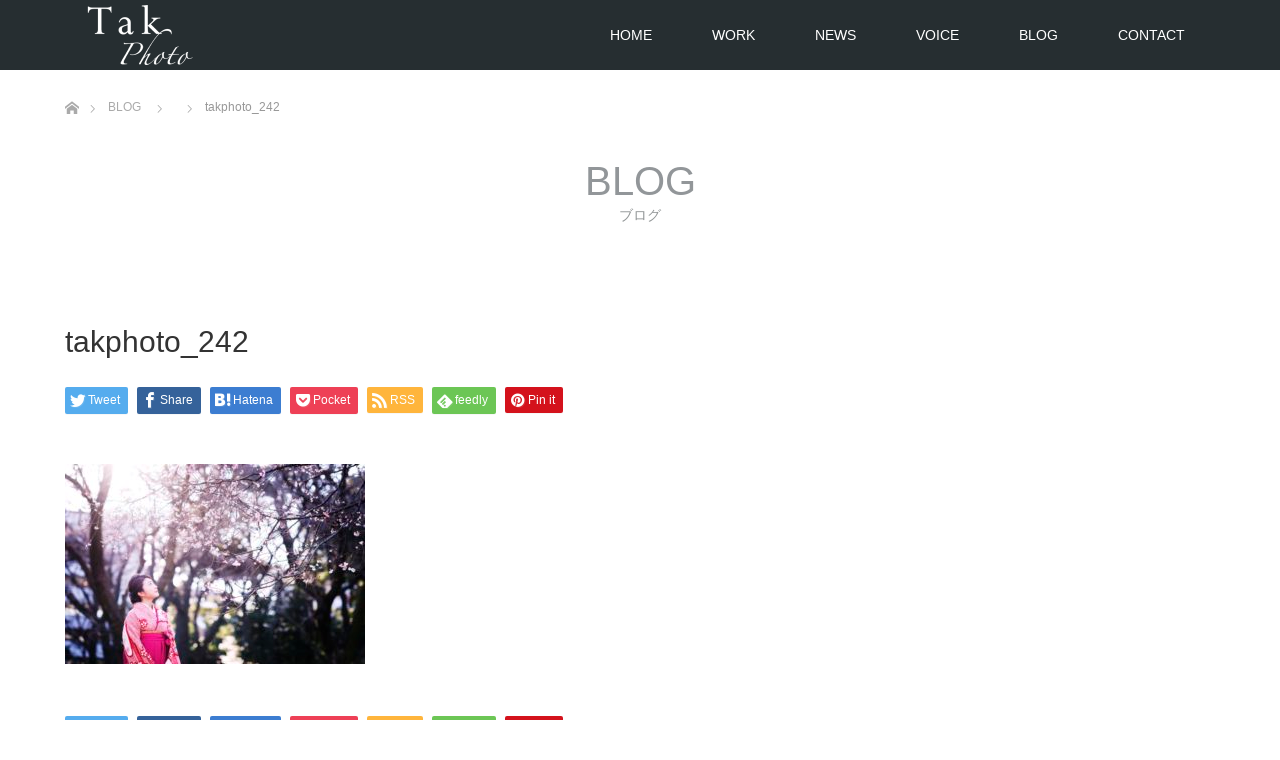

--- FILE ---
content_type: text/html; charset=UTF-8
request_url: http://tak-photo.jp/takphoto_242/
body_size: 10137
content:
<!DOCTYPE html>
<html class="pc" dir="ltr" lang="ja" prefix="og: https://ogp.me/ns#">
<head>
<meta charset="UTF-8">
<!--[if IE]><meta http-equiv="X-UA-Compatible" content="IE=edge"><![endif]-->
<meta name="viewport" content="width=device-width">

<meta name="description" content="photographer / cinematographer">
<link rel="pingback" href="http://tak-photo.jp/xmlrpc.php">
<link rel="shortcut icon" href="http://tak-photo.jp/wp-content/uploads/tcd-w/aiko.png">

		<!-- All in One SEO 4.9.3 - aioseo.com -->
		<title>takphoto_242 | Takuma Iioka</title>
	<meta name="robots" content="max-snippet:-1, max-image-preview:large, max-video-preview:-1" />
	<meta name="author" content="Takuma Iioka"/>
	<link rel="canonical" href="http://tak-photo.jp/takphoto_242/" />
	<meta name="generator" content="All in One SEO (AIOSEO) 4.9.3" />
		<meta property="og:locale" content="ja_JP" />
		<meta property="og:site_name" content="Takuma Iioka | photographer / cinematographer" />
		<meta property="og:type" content="article" />
		<meta property="og:title" content="takphoto_242 | Takuma Iioka" />
		<meta property="og:url" content="http://tak-photo.jp/takphoto_242/" />
		<meta property="article:published_time" content="2019-04-15T04:20:44+00:00" />
		<meta property="article:modified_time" content="2019-04-15T04:20:44+00:00" />
		<meta name="twitter:card" content="summary" />
		<meta name="twitter:title" content="takphoto_242 | Takuma Iioka" />
		<script type="application/ld+json" class="aioseo-schema">
			{"@context":"https:\/\/schema.org","@graph":[{"@type":"BreadcrumbList","@id":"http:\/\/tak-photo.jp\/takphoto_242\/#breadcrumblist","itemListElement":[{"@type":"ListItem","@id":"http:\/\/tak-photo.jp#listItem","position":1,"name":"\u30db\u30fc\u30e0","item":"http:\/\/tak-photo.jp","nextItem":{"@type":"ListItem","@id":"http:\/\/tak-photo.jp\/takphoto_242\/#listItem","name":"takphoto_242"}},{"@type":"ListItem","@id":"http:\/\/tak-photo.jp\/takphoto_242\/#listItem","position":2,"name":"takphoto_242","previousItem":{"@type":"ListItem","@id":"http:\/\/tak-photo.jp#listItem","name":"\u30db\u30fc\u30e0"}}]},{"@type":"ItemPage","@id":"http:\/\/tak-photo.jp\/takphoto_242\/#itempage","url":"http:\/\/tak-photo.jp\/takphoto_242\/","name":"takphoto_242 | Takuma Iioka","inLanguage":"ja","isPartOf":{"@id":"http:\/\/tak-photo.jp\/#website"},"breadcrumb":{"@id":"http:\/\/tak-photo.jp\/takphoto_242\/#breadcrumblist"},"author":{"@id":"http:\/\/tak-photo.jp\/author\/takuma-iioka\/#author"},"creator":{"@id":"http:\/\/tak-photo.jp\/author\/takuma-iioka\/#author"},"datePublished":"2019-04-15T13:20:44+09:00","dateModified":"2019-04-15T13:20:44+09:00"},{"@type":"Organization","@id":"http:\/\/tak-photo.jp\/#organization","name":"Takuma Iioka","description":"photographer \/ cinematographer","url":"http:\/\/tak-photo.jp\/"},{"@type":"Person","@id":"http:\/\/tak-photo.jp\/author\/takuma-iioka\/#author","url":"http:\/\/tak-photo.jp\/author\/takuma-iioka\/","name":"Takuma Iioka","image":{"@type":"ImageObject","@id":"http:\/\/tak-photo.jp\/takphoto_242\/#authorImage","url":"http:\/\/2.gravatar.com\/avatar\/8f189d5612f5992d9cd336ca1956e324?s=96&d=mm&r=g","width":96,"height":96,"caption":"Takuma Iioka"}},{"@type":"WebSite","@id":"http:\/\/tak-photo.jp\/#website","url":"http:\/\/tak-photo.jp\/","name":"Takuma Iioka","description":"photographer \/ cinematographer","inLanguage":"ja","publisher":{"@id":"http:\/\/tak-photo.jp\/#organization"}}]}
		</script>
		<!-- All in One SEO -->

<link rel='dns-prefetch' href='//static.addtoany.com' />
<link rel='dns-prefetch' href='//s.w.org' />
<link rel="alternate" type="application/rss+xml" title="Takuma Iioka &raquo; フィード" href="http://tak-photo.jp/feed/" />
<link rel="alternate" type="application/rss+xml" title="Takuma Iioka &raquo; コメントフィード" href="http://tak-photo.jp/comments/feed/" />
<link rel="alternate" type="application/rss+xml" title="Takuma Iioka &raquo; takphoto_242 のコメントのフィード" href="http://tak-photo.jp/feed/?attachment_id=1044" />
		<script type="text/javascript">
			window._wpemojiSettings = {"baseUrl":"https:\/\/s.w.org\/images\/core\/emoji\/13.1.0\/72x72\/","ext":".png","svgUrl":"https:\/\/s.w.org\/images\/core\/emoji\/13.1.0\/svg\/","svgExt":".svg","source":{"concatemoji":"http:\/\/tak-photo.jp\/wp-includes\/js\/wp-emoji-release.min.js?ver=5.8.12"}};
			!function(e,a,t){var n,r,o,i=a.createElement("canvas"),p=i.getContext&&i.getContext("2d");function s(e,t){var a=String.fromCharCode;p.clearRect(0,0,i.width,i.height),p.fillText(a.apply(this,e),0,0);e=i.toDataURL();return p.clearRect(0,0,i.width,i.height),p.fillText(a.apply(this,t),0,0),e===i.toDataURL()}function c(e){var t=a.createElement("script");t.src=e,t.defer=t.type="text/javascript",a.getElementsByTagName("head")[0].appendChild(t)}for(o=Array("flag","emoji"),t.supports={everything:!0,everythingExceptFlag:!0},r=0;r<o.length;r++)t.supports[o[r]]=function(e){if(!p||!p.fillText)return!1;switch(p.textBaseline="top",p.font="600 32px Arial",e){case"flag":return s([127987,65039,8205,9895,65039],[127987,65039,8203,9895,65039])?!1:!s([55356,56826,55356,56819],[55356,56826,8203,55356,56819])&&!s([55356,57332,56128,56423,56128,56418,56128,56421,56128,56430,56128,56423,56128,56447],[55356,57332,8203,56128,56423,8203,56128,56418,8203,56128,56421,8203,56128,56430,8203,56128,56423,8203,56128,56447]);case"emoji":return!s([10084,65039,8205,55357,56613],[10084,65039,8203,55357,56613])}return!1}(o[r]),t.supports.everything=t.supports.everything&&t.supports[o[r]],"flag"!==o[r]&&(t.supports.everythingExceptFlag=t.supports.everythingExceptFlag&&t.supports[o[r]]);t.supports.everythingExceptFlag=t.supports.everythingExceptFlag&&!t.supports.flag,t.DOMReady=!1,t.readyCallback=function(){t.DOMReady=!0},t.supports.everything||(n=function(){t.readyCallback()},a.addEventListener?(a.addEventListener("DOMContentLoaded",n,!1),e.addEventListener("load",n,!1)):(e.attachEvent("onload",n),a.attachEvent("onreadystatechange",function(){"complete"===a.readyState&&t.readyCallback()})),(n=t.source||{}).concatemoji?c(n.concatemoji):n.wpemoji&&n.twemoji&&(c(n.twemoji),c(n.wpemoji)))}(window,document,window._wpemojiSettings);
		</script>
		<style type="text/css">
img.wp-smiley,
img.emoji {
	display: inline !important;
	border: none !important;
	box-shadow: none !important;
	height: 1em !important;
	width: 1em !important;
	margin: 0 .07em !important;
	vertical-align: -0.1em !important;
	background: none !important;
	padding: 0 !important;
}
</style>
	<link rel='stylesheet' id='style-css'  href='http://tak-photo.jp/wp-content/themes/unique_tcd044/style.css?ver=1.11.3' type='text/css' media='all' />
<link rel='stylesheet' id='sbi_styles-css'  href='http://tak-photo.jp/wp-content/plugins/instagram-feed/css/sbi-styles.min.css?ver=6.10.0' type='text/css' media='all' />
<link rel='stylesheet' id='wp-block-library-css'  href='http://tak-photo.jp/wp-includes/css/dist/block-library/style.min.css?ver=5.8.12' type='text/css' media='all' />
<link rel='stylesheet' id='aioseo/css/src/vue/standalone/blocks/table-of-contents/global.scss-css'  href='http://tak-photo.jp/wp-content/plugins/all-in-one-seo-pack/dist/Lite/assets/css/table-of-contents/global.e90f6d47.css?ver=4.9.3' type='text/css' media='all' />
<link rel='stylesheet' id='wp-components-css'  href='http://tak-photo.jp/wp-includes/css/dist/components/style.min.css?ver=5.8.12' type='text/css' media='all' />
<link rel='stylesheet' id='wp-block-editor-css'  href='http://tak-photo.jp/wp-includes/css/dist/block-editor/style.min.css?ver=5.8.12' type='text/css' media='all' />
<link rel='stylesheet' id='wp-nux-css'  href='http://tak-photo.jp/wp-includes/css/dist/nux/style.min.css?ver=5.8.12' type='text/css' media='all' />
<link rel='stylesheet' id='wp-reusable-blocks-css'  href='http://tak-photo.jp/wp-includes/css/dist/reusable-blocks/style.min.css?ver=5.8.12' type='text/css' media='all' />
<link rel='stylesheet' id='wp-editor-css'  href='http://tak-photo.jp/wp-includes/css/dist/editor/style.min.css?ver=5.8.12' type='text/css' media='all' />
<link rel='stylesheet' id='block-robo-gallery-style-css-css'  href='http://tak-photo.jp/wp-content/plugins/robo-gallery/includes/extensions/block/dist/blocks.style.build.css?ver=5.1.2' type='text/css' media='all' />
<link rel='stylesheet' id='foobox-free-min-css'  href='http://tak-photo.jp/wp-content/plugins/foobox-image-lightbox/free/css/foobox.free.min.css?ver=2.7.35' type='text/css' media='all' />
<link rel='stylesheet' id='contact-form-7-css'  href='http://tak-photo.jp/wp-content/plugins/contact-form-7/includes/css/styles.css?ver=5.5.6.1' type='text/css' media='all' />
<link rel='stylesheet' id='tcd-maps-css'  href='http://tak-photo.jp/wp-content/plugins/tcd-google-maps/admin.css?ver=5.8.12' type='text/css' media='all' />
<link rel='stylesheet' id='addtoany-css'  href='http://tak-photo.jp/wp-content/plugins/add-to-any/addtoany.min.css?ver=1.16' type='text/css' media='all' />
<script type='text/javascript' src='http://tak-photo.jp/wp-includes/js/jquery/jquery.min.js?ver=3.6.0' id='jquery-core-js'></script>
<script type='text/javascript' src='http://tak-photo.jp/wp-includes/js/jquery/jquery-migrate.min.js?ver=3.3.2' id='jquery-migrate-js'></script>
<script type='text/javascript' id='addtoany-core-js-before'>
window.a2a_config=window.a2a_config||{};a2a_config.callbacks=[];a2a_config.overlays=[];a2a_config.templates={};a2a_localize = {
	Share: "共有",
	Save: "ブックマーク",
	Subscribe: "購読",
	Email: "メール",
	Bookmark: "ブックマーク",
	ShowAll: "すべて表示する",
	ShowLess: "小さく表示する",
	FindServices: "サービスを探す",
	FindAnyServiceToAddTo: "追加するサービスを今すぐ探す",
	PoweredBy: "Powered by",
	ShareViaEmail: "メールでシェアする",
	SubscribeViaEmail: "メールで購読する",
	BookmarkInYourBrowser: "ブラウザにブックマーク",
	BookmarkInstructions: "このページをブックマークするには、 Ctrl+D または \u2318+D を押下。",
	AddToYourFavorites: "お気に入りに追加",
	SendFromWebOrProgram: "任意のメールアドレスまたはメールプログラムから送信",
	EmailProgram: "メールプログラム",
	More: "詳細&#8230;",
	ThanksForSharing: "共有ありがとうございます !",
	ThanksForFollowing: "フォローありがとうございます !"
};
</script>
<script type='text/javascript' defer src='https://static.addtoany.com/menu/page.js' id='addtoany-core-js'></script>
<script type='text/javascript' defer src='http://tak-photo.jp/wp-content/plugins/add-to-any/addtoany.min.js?ver=1.1' id='addtoany-jquery-js'></script>
<script type='text/javascript' id='foobox-free-min-js-before'>
/* Run FooBox FREE (v2.7.35) */
var FOOBOX = window.FOOBOX = {
	ready: true,
	disableOthers: false,
	o: {wordpress: { enabled: true }, countMessage:'image %index of %total', captions: { dataTitle: ["captionTitle","title"], dataDesc: ["captionDesc","description"] }, rel: '', excludes:'.fbx-link,.nofoobox,.nolightbox,a[href*="pinterest.com/pin/create/button/"]', affiliate : { enabled: false }},
	selectors: [
		".foogallery-container.foogallery-lightbox-foobox", ".foogallery-container.foogallery-lightbox-foobox-free", ".gallery", ".wp-block-gallery", ".wp-caption", ".wp-block-image", "a:has(img[class*=wp-image-])", ".foobox"
	],
	pre: function( $ ){
		// Custom JavaScript (Pre)
		
	},
	post: function( $ ){
		// Custom JavaScript (Post)
		
		// Custom Captions Code
		
	},
	custom: function( $ ){
		// Custom Extra JS
		
	}
};
</script>
<script type='text/javascript' src='http://tak-photo.jp/wp-content/plugins/foobox-image-lightbox/free/js/foobox.free.min.js?ver=2.7.35' id='foobox-free-min-js'></script>
<link rel="https://api.w.org/" href="http://tak-photo.jp/wp-json/" /><link rel="alternate" type="application/json" href="http://tak-photo.jp/wp-json/wp/v2/media/1044" /><link rel='shortlink' href='http://tak-photo.jp/?p=1044' />
<link rel="alternate" type="application/json+oembed" href="http://tak-photo.jp/wp-json/oembed/1.0/embed?url=http%3A%2F%2Ftak-photo.jp%2Ftakphoto_242%2F" />
<link rel="alternate" type="text/xml+oembed" href="http://tak-photo.jp/wp-json/oembed/1.0/embed?url=http%3A%2F%2Ftak-photo.jp%2Ftakphoto_242%2F&#038;format=xml" />
<script type="text/javascript">
(function(url){
	if(/(?:Chrome\/26\.0\.1410\.63 Safari\/537\.31|WordfenceTestMonBot)/.test(navigator.userAgent)){ return; }
	var addEvent = function(evt, handler) {
		if (window.addEventListener) {
			document.addEventListener(evt, handler, false);
		} else if (window.attachEvent) {
			document.attachEvent('on' + evt, handler);
		}
	};
	var removeEvent = function(evt, handler) {
		if (window.removeEventListener) {
			document.removeEventListener(evt, handler, false);
		} else if (window.detachEvent) {
			document.detachEvent('on' + evt, handler);
		}
	};
	var evts = 'contextmenu dblclick drag dragend dragenter dragleave dragover dragstart drop keydown keypress keyup mousedown mousemove mouseout mouseover mouseup mousewheel scroll'.split(' ');
	var logHuman = function() {
		if (window.wfLogHumanRan) { return; }
		window.wfLogHumanRan = true;
		var wfscr = document.createElement('script');
		wfscr.type = 'text/javascript';
		wfscr.async = true;
		wfscr.src = url + '&r=' + Math.random();
		(document.getElementsByTagName('head')[0]||document.getElementsByTagName('body')[0]).appendChild(wfscr);
		for (var i = 0; i < evts.length; i++) {
			removeEvent(evts[i], logHuman);
		}
	};
	for (var i = 0; i < evts.length; i++) {
		addEvent(evts[i], logHuman);
	}
})('//tak-photo.jp/?wordfence_lh=1&hid=D70AB6DE064F45A19BF9CB29EB93BF64');
</script>
<link rel="stylesheet" href="http://tak-photo.jp/wp-content/themes/unique_tcd044/css/design-plus.css?ver=1.11.3">
<link rel="stylesheet" href="http://tak-photo.jp/wp-content/themes/unique_tcd044/css/sns-botton.css?ver=1.11.3">
<link rel="stylesheet" href="http://tak-photo.jp/wp-content/themes/unique_tcd044/css/responsive.css?ver=1.11.3">
<link rel="stylesheet" href="http://tak-photo.jp/wp-content/themes/unique_tcd044/css/footer-bar.css?ver=1.11.3">

<script src="http://tak-photo.jp/wp-content/themes/unique_tcd044/js/jquery.easing.1.4.js?ver=1.11.3"></script>
<script src="http://tak-photo.jp/wp-content/themes/unique_tcd044/js/jscript.js?ver=1.11.3"></script>
<script src="http://tak-photo.jp/wp-content/themes/unique_tcd044/js/footer-bar.js?ver=1.11.3"></script>
<script src="http://tak-photo.jp/wp-content/themes/unique_tcd044/js/comment.js?ver=1.11.3"></script>
<script src="http://tak-photo.jp/wp-content/themes/unique_tcd044/js/header_fix.js?ver=1.11.3"></script>

<style type="text/css">

body, input, textarea { font-family: Arial, "Hiragino Kaku Gothic ProN", "ヒラギノ角ゴ ProN W3", "メイリオ", Meiryo, sans-serif; }

.rich_font { font-family: "Segoe UI", Arial, "游ゴシック", YuGothic, "Hiragino Kaku Gothic ProN", Meiryo, sans-serif; font-weight: 400; }
}


body { font-size:15px; }



#post_title { font-size:30px; }
.post_content { font-size:15px; }
.post_content a, .post_content a:hover { color: #00AAC4; }

#related_post li a.image img, .styled_post_list1 .image img, #recent_news .image img, .work_list_widget .image img, #blog_list .image img {
  -webkit-transition: all 0.75s ease; -moz-transition: all 0.75s ease; transition: all 0.75s ease;
  -webkit-transform: scale(1); -moz-transform: scale(1); -ms-transform: scale(1); -o-transform: scale(1); transform: scale(1);
  -webkit-backface-visibility:hidden; backface-visibility:hidden;
}
#related_post li a.image:hover img, .styled_post_list1 .image:hover img, #recent_news .image:hover img, .work_list_widget .image:hover img, #blog_list .image:hover img {
  -webkit-transform: scale(1.2); -moz-transform: scale(1.2); -ms-transform: scale(1.2); -o-transform: scale(1.2); transform: scale(1.2);
}
#header, .pc #global_menu ul ul a, #footer_bottom, #related_post .headline, #comment_headline, .side_headline, .mobile #copyright, .mobile .home #header, #archive_news_list .headline
  { background-color:#262E31; }

.page_navi .current { background-color:#262E31!important; border-color:#262E31!important; }
.page_navi .current + .page-numbers { border-left-color:#262E31; }


.header_fix #header, .pc .header_fix #global_menu ul ul a, .mobile .header_fix #header
  { background-color:rgba(38,46,49,0.7); }

#header a, mobile a.menu_button:before
  { color:#FFFFFF; }

#footer_bottom, #footer_bottom a
  { color:#FFFFFF; }

.pc #global_menu ul ul li.menu-item-has-children > a:before
  { border-color:transparent transparent transparent #FFFFFF; }

.pc #global_menu ul ul a:hover
  { color:#fff; }

.pc #global_menu ul ul li.menu-item-has-children > a:hover:before
  { border-color:transparent transparent transparent #fff; }

a:hover, .pc #header .logo a:hover, #comment_header ul li a:hover, .pc #global_menu > ul > li.active > a, .pc #global_menu li.current-menu-item > a, .pc #global_menu > ul > li > a:hover, #header_logo .logo a:hover, #bread_crumb li.home a:hover:before, #bread_crumb li a:hover, .color_headline, #footer_bottom a:hover
  { color:#00AAC4; }
.index_recent_post li a:hover { color:#00AAC4!important; }

#return_top a:hover, .next_page_link a:hover, .collapse_category_list li a:hover .count, .slick-arrow:hover, .page_navi a:hover, .page_navi p.back a:hover, .mobile #global_menu li a:hover,
  #wp-calendar td a:hover, #wp-calendar #prev a:hover, #wp-calendar #next a:hover, .widget_search #search-btn input:hover, .widget_search #searchsubmit:hover, .side_widget.google_search #searchsubmit:hover,
    #submit_comment:hover, #comment_header ul li a:hover, #comment_header ul li.comment_switch_active a, #comment_header #comment_closed p, #post_pagination a:hover, a.menu_button:hover,
      #work_navigation a:hover, #work_side_content a:hover, #work_button a:hover, #blog_list .category a:hover, #post_meta_top .category a:hover, .work_list .category a:hover, .box_list .link_button a:hover
        { background-color:#00AAC4; }

.pc #global_menu ul ul a:hover, .index_news_list a.archive_link:hover
  { background-color:#00AAC4; }

#comment_textarea textarea:focus, #guest_info input:focus, #comment_header ul li a:hover, #comment_header ul li.comment_switch_active a, #comment_header #comment_closed p, .page_navi .page-numbers:hover
  { border-color:#00AAC4; }
.page_navi .page-numbers:hover + .page-numbers { border-left-color:#00AAC4; }

#comment_header ul li.comment_switch_active a:after, #comment_header #comment_closed p:after
  { border-color:#00AAC4 transparent transparent transparent; }

.collapse_category_list li a:before
  { border-color: transparent transparent transparent #00AAC4; }

#site_loader_spinner { border:4px solid rgba(38,46,49,0.2); border-top-color:#262E31; }


</style>



<style type="text/css"></style><link rel="icon" href="http://tak-photo.jp/wp-content/uploads/2019/07/cropped-918f81336d281bde5b8523eb99746ab5-2-32x32.png" sizes="32x32" />
<link rel="icon" href="http://tak-photo.jp/wp-content/uploads/2019/07/cropped-918f81336d281bde5b8523eb99746ab5-2-192x192.png" sizes="192x192" />
<link rel="apple-touch-icon" href="http://tak-photo.jp/wp-content/uploads/2019/07/cropped-918f81336d281bde5b8523eb99746ab5-2-180x180.png" />
<meta name="msapplication-TileImage" content="http://tak-photo.jp/wp-content/uploads/2019/07/cropped-918f81336d281bde5b8523eb99746ab5-2-270x270.png" />
</head>
<body id="body" class="attachment attachment-template-default single single-attachment postid-1044 attachmentid-1044 attachment-jpeg metaslider-plugin fix_top mobile_header_fix">

<div id="site_loader_overlay">
 <div id="site_loader_spinner"></div>
</div>
<div id="site_wrap">

 <div id="header">
  <div id="header_inner" class="clearfix">
   <div id="logo_image">
 <h1 class="logo">
  <a href="http://tak-photo.jp/" title="Takuma Iioka">
      <img class="pc_logo_image" style="width:50%; height:auto;" src="http://tak-photo.jp/wp-content/uploads/2021/08/4a332f05ade4ac7bb3c46c472cb5eac8.png?1768960326" alt="Takuma Iioka" title="Takuma Iioka" />
         <img class="mobile_logo_image" style="width:50%; height:auto;" src="http://tak-photo.jp/wp-content/uploads/2021/08/e2472fe17a8ad58803c23fd56c2c9128.png?1768960326" alt="Takuma Iioka" title="Takuma Iioka" />
     </a>
 </h1>
</div>
      <div id="global_menu">
    <ul id="menu-meny" class="menu"><li id="menu-item-1573" class="menu-item menu-item-type-custom menu-item-object-custom menu-item-home menu-item-1573"><a href="http://tak-photo.jp">HOME</a></li>
<li id="menu-item-1558" class="menu-item menu-item-type-post_type_archive menu-item-object-work menu-item-1558"><a href="http://tak-photo.jp/work/">WORK</a></li>
<li id="menu-item-1560" class="menu-item menu-item-type-post_type_archive menu-item-object-news menu-item-1560"><a href="http://tak-photo.jp/news/">NEWS</a></li>
<li id="menu-item-1614" class="menu-item menu-item-type-post_type menu-item-object-page menu-item-1614"><a href="http://tak-photo.jp/voice/">VOICE</a></li>
<li id="menu-item-1572" class="menu-item menu-item-type-post_type menu-item-object-page current_page_parent menu-item-1572"><a href="http://tak-photo.jp/blog/">BLOG</a></li>
<li id="menu-item-1615" class="menu-item menu-item-type-post_type menu-item-object-page menu-item-1615"><a href="http://tak-photo.jp/contact/">CONTACT</a></li>
</ul>   </div>
   <a href="#" class="menu_button"><span>menu</span></a>
     </div>
 </div><!-- END #header -->


 <div id="top">

  
 </div><!-- END #top -->

 <div id="main_contents" class="clearfix">


<div id="bread_crumb">

<ul class="clearfix" itemscope itemtype="http://schema.org/BreadcrumbList">
 <li itemprop="itemListElement" itemscope itemtype="http://schema.org/ListItem" class="home"><a itemprop="item" href="http://tak-photo.jp/"><span itemprop="name">ホーム</span></a><meta itemprop="position" content="1" /></li>

 <li itemprop="itemListElement" itemscope itemtype="http://schema.org/ListItem"><a itemprop="item" href="http://tak-photo.jp/blog/"><span itemprop="name">BLOG</span></a><meta itemprop="position" content="2" /></li>
 <li itemprop="itemListElement" itemscope itemtype="http://schema.org/ListItem">
   <meta itemprop="position" content="3" /></li>
 <li itemprop="itemListElement" itemscope itemtype="http://schema.org/ListItem" class="last"><span itemprop="name">takphoto_242</span><meta itemprop="position" content="4" /></li>

</ul>
</div>

<div id="main_col" class="clearfix">

  <div id="page_header">
    <h2 class="headline rich_font" style="font-size:40px;">BLOG</h2>
      <div class="desc" style="font-size:14px;">
   <p>ブログ</p>
  </div>
   </div><!-- END #page_header -->
 
 <div id="left_col">

  
  <div id="article">

   
   
   <h2 id="post_title" class="rich_font">takphoto_242</h2>

      <div class="single_share clearfix" id="single_share_top">
    <div class="share-type1 share-top">
 
	<div class="sns mt10">
		<ul class="type1 clearfix">
			<li class="twitter">
				<a href="http://twitter.com/share?text=takphoto_242&url=http%3A%2F%2Ftak-photo.jp%2Ftakphoto_242%2F&via=&tw_p=tweetbutton&related=" onclick="javascript:window.open(this.href, '', 'menubar=no,toolbar=no,resizable=yes,scrollbars=yes,height=400,width=600');return false;"><i class="icon-twitter"></i><span class="ttl">Tweet</span><span class="share-count"></span></a>
			</li>
			<li class="facebook">
				<a href="//www.facebook.com/sharer/sharer.php?u=http://tak-photo.jp/takphoto_242/&amp;t=takphoto_242" class="facebook-btn-icon-link" target="blank" rel="nofollow"><i class="icon-facebook"></i><span class="ttl">Share</span><span class="share-count"></span></a>
			</li>
			<li class="hatebu">
				<a href="http://b.hatena.ne.jp/add?mode=confirm&url=http%3A%2F%2Ftak-photo.jp%2Ftakphoto_242%2F" onclick="javascript:window.open(this.href, '', 'menubar=no,toolbar=no,resizable=yes,scrollbars=yes,height=400,width=510');return false;" ><i class="icon-hatebu"></i><span class="ttl">Hatena</span><span class="share-count"></span></a>
			</li>
			<li class="pocket">
				<a href="http://getpocket.com/edit?url=http%3A%2F%2Ftak-photo.jp%2Ftakphoto_242%2F&title=takphoto_242" target="blank"><i class="icon-pocket"></i><span class="ttl">Pocket</span><span class="share-count"></span></a>
			</li>
			<li class="rss">
				<a href="http://tak-photo.jp/feed/" target="blank"><i class="icon-rss"></i><span class="ttl">RSS</span></a>
			</li>
			<li class="feedly">
				<a href="http://feedly.com/index.html#subscription%2Ffeed%2Fhttp://tak-photo.jp/feed/" target="blank"><i class="icon-feedly"></i><span class="ttl">feedly</span><span class="share-count"></span></a>
			</li>
			<li class="pinterest">
				<a rel="nofollow" target="_blank" href="https://www.pinterest.com/pin/create/button/?url=http%3A%2F%2Ftak-photo.jp%2Ftakphoto_242%2F&media=http://tak-photo.jp/wp-content/uploads/2019/04/takphoto_242.jpg&description=takphoto_242"><i class="icon-pinterest"></i><span class="ttl">Pin&nbsp;it</span></a>
			</li>
		</ul>
	</div>
</div>
   </div>
   
      
   
   <div class="post_content clearfix">
    <p class="attachment"><a href='http://tak-photo.jp/wp-content/uploads/2019/04/takphoto_242.jpg'><img width="300" height="200" src="http://tak-photo.jp/wp-content/uploads/2019/04/takphoto_242-300x200.jpg" class="attachment-medium size-medium" alt="" loading="lazy" srcset="http://tak-photo.jp/wp-content/uploads/2019/04/takphoto_242-300x200.jpg 300w, http://tak-photo.jp/wp-content/uploads/2019/04/takphoto_242-768x511.jpg 768w, http://tak-photo.jp/wp-content/uploads/2019/04/takphoto_242-644x429.jpg 644w" sizes="(max-width: 300px) 100vw, 300px" /></a></p>
       </div>

      <div class="single_share clearfix" id="single_share_bottom">
    <div class="share-type1 share-btm">
 
	<div class="sns mt10 mb45">
		<ul class="type1 clearfix">
			<li class="twitter">
				<a href="http://twitter.com/share?text=takphoto_242&url=http%3A%2F%2Ftak-photo.jp%2Ftakphoto_242%2F&via=&tw_p=tweetbutton&related=" onclick="javascript:window.open(this.href, '', 'menubar=no,toolbar=no,resizable=yes,scrollbars=yes,height=400,width=600');return false;"><i class="icon-twitter"></i><span class="ttl">Tweet</span><span class="share-count"></span></a>
			</li>
			<li class="facebook">
				<a href="//www.facebook.com/sharer/sharer.php?u=http://tak-photo.jp/takphoto_242/&amp;t=takphoto_242" class="facebook-btn-icon-link" target="blank" rel="nofollow"><i class="icon-facebook"></i><span class="ttl">Share</span><span class="share-count"></span></a>
			</li>
			<li class="hatebu">
				<a href="http://b.hatena.ne.jp/add?mode=confirm&url=http%3A%2F%2Ftak-photo.jp%2Ftakphoto_242%2F" onclick="javascript:window.open(this.href, '', 'menubar=no,toolbar=no,resizable=yes,scrollbars=yes,height=400,width=510');return false;" ><i class="icon-hatebu"></i><span class="ttl">Hatena</span><span class="share-count"></span></a>
			</li>
			<li class="pocket">
				<a href="http://getpocket.com/edit?url=http%3A%2F%2Ftak-photo.jp%2Ftakphoto_242%2F&title=takphoto_242" target="blank"><i class="icon-pocket"></i><span class="ttl">Pocket</span><span class="share-count"></span></a>
			</li>
			<li class="rss">
				<a href="http://tak-photo.jp/feed/" target="blank"><i class="icon-rss"></i><span class="ttl">RSS</span></a>
			</li>
			<li class="feedly">
				<a href="http://feedly.com/index.html#subscription%2Ffeed%2Fhttp://tak-photo.jp/feed/" target="blank"><i class="icon-feedly"></i><span class="ttl">feedly</span><span class="share-count"></span></a>
			</li>
			<li class="pinterest">
				<a rel="nofollow" target="_blank" href="https://www.pinterest.com/pin/create/button/?url=http%3A%2F%2Ftak-photo.jp%2Ftakphoto_242%2F&media=http://tak-photo.jp/wp-content/uploads/2019/04/takphoto_242.jpg&description=takphoto_242"><i class="icon-pinterest"></i><span class="ttl">Pin&nbsp;it</span></a>
			</li>
		</ul>
	</div>
</div>
   </div>
   
      <ul id="post_meta_bottom" class="clearfix">
    <li class="post_author">投稿者: <a href="http://tak-photo.jp/author/takuma-iioka/" title="Takuma Iioka の投稿" rel="author">Takuma Iioka</a></li>    <li class="post_category"></li>        <li class="post_comment">コメント: <a href="#comment_headline">0</a></li>   </ul>
   
      <div id="previous_next_post" class="clearfix">
       </div>
   
  </div><!-- END #article -->

    
  
    
  



<h3 id="comment_headline"><span>コメント</span></h3>

<div id="comment_header">

 <ul class="clearfix">
      <li id="comment_closed"><p>コメント (0)</p></li>
   <li id="trackback_closed"><p>トラックバックは利用できません。</p></li>
    </ul>


</div><!-- END #comment_header -->

<div id="comments">

 <div id="comment_area">
  <!-- start commnet -->
  <ol class="commentlist">
	    <li class="comment">
     <div class="comment-content"><p class="no_comment">この記事へのコメントはありません。</p></div>
    </li>
	  </ol>
  <!-- comments END -->

  
 </div><!-- #comment-list END -->


 <div id="trackback_area">
 <!-- start trackback -->
  <!-- trackback end -->
 </div><!-- #trackbacklist END -->

 


 
 <fieldset class="comment_form_wrapper" id="respond">

    <div id="cancel_comment_reply"><a rel="nofollow" id="cancel-comment-reply-link" href="/takphoto_242/#respond" style="display:none;">返信をキャンセルする。</a></div>
  
  <form action="http://tak-photo.jp/wp-comments-post.php" method="post" id="commentform">

   
   <div id="guest_info">
    <div id="guest_name"><label for="author"><span>名前</span>( 必須 )</label><input type="text" name="author" id="author" value="" size="22" tabindex="1" aria-required='true' /></div>
    <div id="guest_email"><label for="email"><span>E-MAIL</span>( 必須 ) - 公開されません -</label><input type="text" name="email" id="email" value="" size="22" tabindex="2" aria-required='true' /></div>
    <div id="guest_url"><label for="url"><span>URL</span></label><input type="text" name="url" id="url" value="" size="22" tabindex="3" /></div>
       </div>

   
   <div id="comment_textarea">
    <textarea name="comment" id="comment" cols="50" rows="10" tabindex="4"></textarea>
   </div>

   
   <div id="submit_comment_wrapper">
    <p style="display: none;"><input type="hidden" id="akismet_comment_nonce" name="akismet_comment_nonce" value="7263bd59b1" /></p><p style="display: none !important;" class="akismet-fields-container" data-prefix="ak_"><label>&#916;<textarea name="ak_hp_textarea" cols="45" rows="8" maxlength="100"></textarea></label><input type="hidden" id="ak_js_1" name="ak_js" value="54"/><script>document.getElementById( "ak_js_1" ).setAttribute( "value", ( new Date() ).getTime() );</script></p>    <input name="submit" type="submit" id="submit_comment" tabindex="5" value="コメントを書く" title="コメントを書く" alt="コメントを書く" />
   </div>
   <div id="input_hidden_field">
        <input type='hidden' name='comment_post_ID' value='1044' id='comment_post_ID' />
<input type='hidden' name='comment_parent' id='comment_parent' value='0' />
       </div>

  </form>

 </fieldset><!-- #comment-form-area END -->

</div><!-- #comment end -->

 </div><!-- END #left_col -->

 
</div><!-- END #main_col -->


 </div><!-- END #main_contents -->

 <div id="return_top">
  <a href="#body"><span>PAGE TOP</span></a>
 </div>

 <div id="footer_top">
  <div id="footer_top_inner" class="clearfix">

   <div id="footer_menu_widget_area">

        <div id="footer_menu" class="clearfix">
     <h3 class="headline">MENU</h3>
          <div id="footer_menu1" class="footer_menu clearfix">
      <ul id="menu-meny-1" class="menu"><li class="menu-item menu-item-type-custom menu-item-object-custom menu-item-home menu-item-1573"><a href="http://tak-photo.jp">HOME</a></li>
<li class="menu-item menu-item-type-post_type_archive menu-item-object-work menu-item-1558"><a href="http://tak-photo.jp/work/">WORK</a></li>
<li class="menu-item menu-item-type-post_type_archive menu-item-object-news menu-item-1560"><a href="http://tak-photo.jp/news/">NEWS</a></li>
<li class="menu-item menu-item-type-post_type menu-item-object-page menu-item-1614"><a href="http://tak-photo.jp/voice/">VOICE</a></li>
<li class="menu-item menu-item-type-post_type menu-item-object-page current_page_parent menu-item-1572"><a href="http://tak-photo.jp/blog/">BLOG</a></li>
<li class="menu-item menu-item-type-post_type menu-item-object-page menu-item-1615"><a href="http://tak-photo.jp/contact/">CONTACT</a></li>
</ul>     </div>
              </div>
    
        <div class="footer_widget" id="footer_left_widget">
     <div class="side_widget clearfix widget_media_image" id="media_image-4">
<h3 class="footer_headline"><span>specal</span></h3><img width="300" height="200" src="http://tak-photo.jp/wp-content/uploads/2019/07/takphoto_0423-300x200.jpg" class="image wp-image-1331  attachment-medium size-medium" alt="" loading="lazy" style="max-width: 100%; height: auto;" srcset="http://tak-photo.jp/wp-content/uploads/2019/07/takphoto_0423-300x200.jpg 300w, http://tak-photo.jp/wp-content/uploads/2019/07/takphoto_0423-768x512.jpg 768w, http://tak-photo.jp/wp-content/uploads/2019/07/takphoto_0423-644x429.jpg 644w" sizes="(max-width: 300px) 100vw, 300px" /></div>
    </div>
    
        <div class="footer_widget" id="footer_right_widget">
     
		<div class="side_widget clearfix widget_recent_entries" id="recent-posts-3">

		<h3 class="footer_headline"><span>最近の投稿</span></h3>
		<ul>
											<li>
					<a href="http://tak-photo.jp/2019/04/03/%e6%99%b4%e8%80%95%e9%9b%a8%e8%aa%ad%e5%82%98-%e5%88%9d%e3%81%ae%e3%82%af%e3%83%a9%e3%82%a6%e3%83%89%e3%83%95%e3%82%a1%e3%83%b3%e3%83%87%e3%82%a3%e3%83%b3%e3%82%b0%e6%92%ae%e5%bd%b1/">晴耕雨読傘/初のクラウドファンディング撮影</a>
									</li>
											<li>
					<a href="http://tak-photo.jp/2018/03/23/%e5%8d%92%e6%a5%ad%e5%bc%8f%e3%82%92%e7%b5%82%e3%81%88%e3%81%a6/">卒業式を終えて</a>
									</li>
											<li>
					<a href="http://tak-photo.jp/2018/03/17/%e5%ae%b6%e6%97%8f%e3%81%ae%e7%b9%8b%e3%81%8c%e3%82%8a/">家族の繋がり</a>
									</li>
											<li>
					<a href="http://tak-photo.jp/2018/03/12/9%e5%b9%b4%e8%b6%8a%e3%81%97%e3%81%ae%e6%80%9d%e3%81%84%e3%80%81%e6%af%8d%e8%a6%aa%e3%81%ae%e5%a3%b0/">9年越しの思い、母親の声</a>
									</li>
											<li>
					<a href="http://tak-photo.jp/2018/03/11/%e6%95%99%e4%bc%9a%e5%bc%8f%e3%81%ab%e3%81%a4%e3%81%84%e3%81%a6/">教会式について</a>
									</li>
					</ul>

		</div>
    </div>
    
   </div><!-- END #footer_menu_widget_area -->

      <div id="footer_address">
    <div class="logo_area">
 <p class="logo">
  <a href="http://tak-photo.jp/" title="Takuma Iioka">
   <img  style="width:50%; height:auto;" src="http://tak-photo.jp/wp-content/uploads/2021/08/42bcce49a495595a54a63b91204e0666.png?1768960326" alt="Takuma Iioka" title="Takuma Iioka" />  </a>
 </p>
</div>
    <div class="info"><p>撮影から編集まで</p>
</div>        <ul id="footer_social_link" class="clearfix">
     <li class="twitter"><a class="target_blank" href="https://twitter.com/mesi0204">Twitter</a></li>     <li class="facebook"><a class="target_blank" href="https://www.facebook.com/TakumaIiokaphotography">Facebook</a></li>     <li class="insta"><a class="target_blank" href="https://www.instagram.com/takumaiiokaphotography/">Instagram</a></li>     <li class="rss"><a class="target_blank" href="http://tak-photo.jp/feed/">RSS</a></li>    </ul>
       </div>

  </div><!-- END #footer_top_inner -->
 </div><!-- END #footer_top -->

 <div id="footer_bottom">
  <div id="footer_bottom_inner" class="clearfix">

   
   <p id="copyright">Copyright &copy;&nbsp; <a href="http://tak-photo.jp/">Takuma Iioka</a></p>

  </div><!-- END #footer_bottom_inner -->
 </div><!-- END #footer_bottom -->

 
</div><!-- #site_wrap -->

 <script>
 
 jQuery(document).ready(function($){

  function after_load() {
    $('#site_loader_spinner').delay(300).fadeOut(600);
    $('#site_loader_overlay').delay(600).fadeOut(900);
    $('#site_wrap').css('display', 'block');
    if ($('.pb_slider').length) {
      $('.pb_slider').slick('setPosition');
      $('.pb_slider_nav').slick('setPosition');
    }
    if ($('.pb_tab_slider').length) {
      $('.pb_tab_slider').slick('setPosition');
    }
    $(window).trigger('resize');
  }

  $(window).load(function () {
    after_load();
      });

  $(function(){
    setTimeout(function(){
      if( $('#site_loader_overlay').is(':visible') ) {
        after_load();
      }
    }, 3000);
  });

 });

 </script>


<!-- Instagram Feed JS -->
<script type="text/javascript">
var sbiajaxurl = "http://tak-photo.jp/wp-admin/admin-ajax.php";
</script>
<script type='text/javascript' src='http://tak-photo.jp/wp-includes/js/comment-reply.min.js?ver=5.8.12' id='comment-reply-js'></script>
<script type='text/javascript' src='http://tak-photo.jp/wp-includes/js/dist/vendor/regenerator-runtime.min.js?ver=0.13.7' id='regenerator-runtime-js'></script>
<script type='text/javascript' src='http://tak-photo.jp/wp-includes/js/dist/vendor/wp-polyfill.min.js?ver=3.15.0' id='wp-polyfill-js'></script>
<script type='text/javascript' id='contact-form-7-js-extra'>
/* <![CDATA[ */
var wpcf7 = {"api":{"root":"http:\/\/tak-photo.jp\/wp-json\/","namespace":"contact-form-7\/v1"}};
/* ]]> */
</script>
<script type='text/javascript' src='http://tak-photo.jp/wp-content/plugins/contact-form-7/includes/js/index.js?ver=5.5.6.1' id='contact-form-7-js'></script>
<script type='text/javascript' src='http://tak-photo.jp/wp-includes/js/wp-embed.min.js?ver=5.8.12' id='wp-embed-js'></script>
<script defer type='text/javascript' src='http://tak-photo.jp/wp-content/plugins/akismet/_inc/akismet-frontend.js?ver=1762994412' id='akismet-frontend-js'></script>
</body>
</html>
